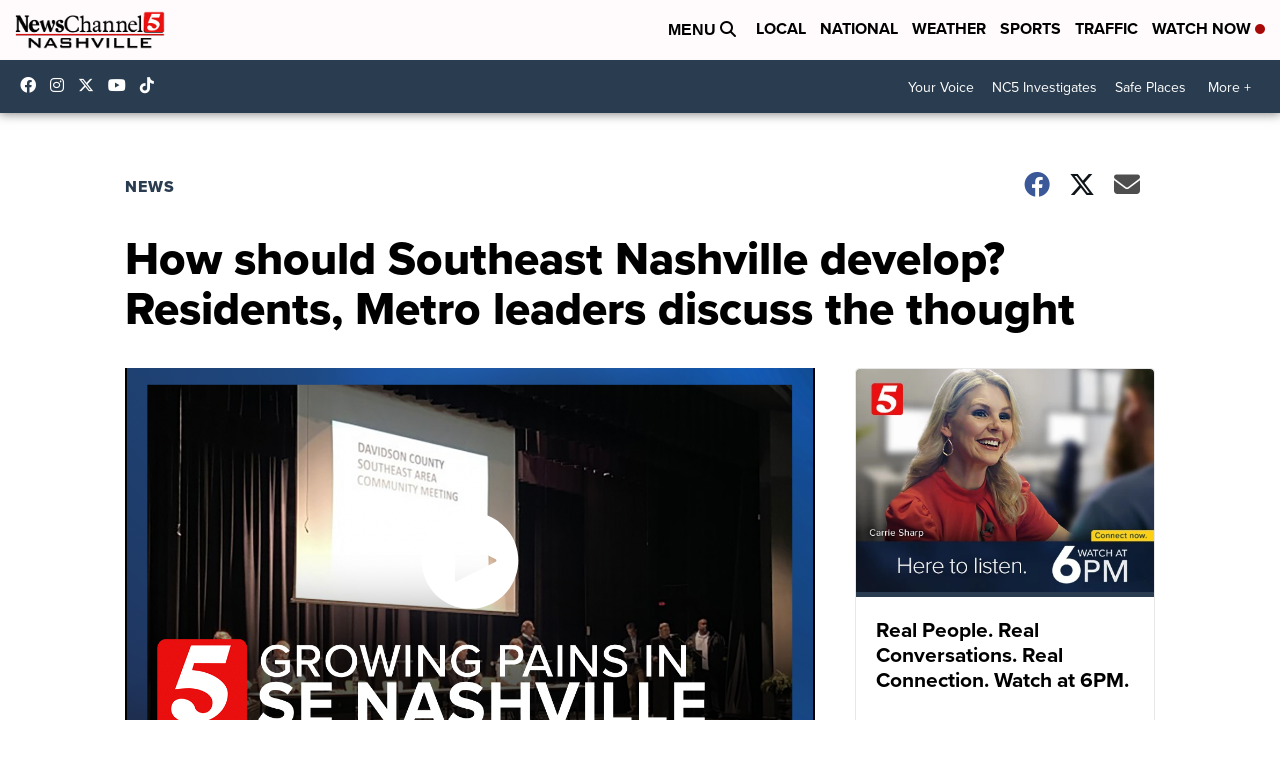

--- FILE ---
content_type: application/javascript; charset=utf-8
request_url: https://fundingchoicesmessages.google.com/f/AGSKWxVlXFYqcnPbQF3TLhtawGEJfADIthAaf-4jyffvumSbsqn26BGsqO1LKQDkZ8KvX5WjMI5lW8xyvX6Q3xiyUHAKkTeX_oJGtjfsfkc6VvwpJudpKKeQAbeDV3qcyF0nVPWpJFv6ae4lBit_fKpKpfbd9YJlm-7ERUdpXNTfa7c8AZ4V_t_mBsTrpX9F/__468x6o_/ad/top2./placeholder-ad-/ciaad./compiled/ads-
body_size: -1289
content:
window['e404b6f6-06ea-49d1-96fa-aa8319f88b8e'] = true;